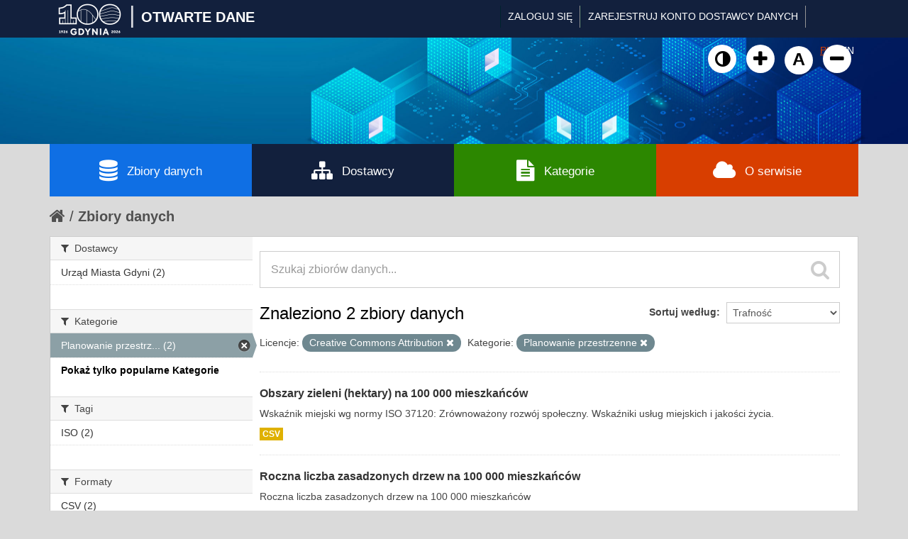

--- FILE ---
content_type: text/html; charset=utf-8
request_url: https://otwartedane.gdynia.pl/pl/dataset?groups=planowanie-przestrzenne&license_id=cc-by&_groups_limit=0
body_size: 5795
content:
<!DOCTYPE html>
<!--[if IE 7]> <html lang="pl" class="ie ie7"> <![endif]-->
<!--[if IE 8]> <html lang="pl" class="ie ie8"> <![endif]-->
<!--[if IE 9]> <html lang="pl" class="ie9"> <![endif]-->
<!--[if gt IE 8]><!--> <html lang="pl"> <!--<![endif]-->
  <head>
    <!--[if lte ie 8]><script type="text/javascript" src="/fanstatic/vendor/:version:2017-03-01T10:54:45.02/html5.min.js"></script><![endif]-->
<link rel="stylesheet" type="text/css" href="/fanstatic/vendor/:version:2017-03-01T10:54:45.02/select2/select2.css" />
<link rel="stylesheet" type="text/css" href="/fanstatic/css/:version:2022-02-18T14:31:35/main.min.css" />
<link rel="stylesheet" type="text/css" href="/fanstatic/vendor/:version:2017-03-01T10:54:45.02/font-awesome/css/font-awesome.min.css" />
<!--[if ie 7]><link rel="stylesheet" type="text/css" href="/fanstatic/vendor/:version:2017-03-01T10:54:45.02/font-awesome/css/font-awesome-ie7.min.css" /><![endif]-->
<link rel="stylesheet" type="text/css" href="/fanstatic/gdynia/:version:2022-10-04T14:19:20/:bundle:new-fa.css;gdynia.css" />

    <meta charset="utf-8" />
      <meta name="generator" content="ckan 2.6.1" />
      <meta name="viewport" content="width=device-width, initial-scale=1.0">
    <title>Zbiory danych - Gdynia - Otwarte Dane</title>

    
    <link rel="shortcut icon" href="/base/images/ckan.ico" />
    
	
      
    
	
	


    
	
      
      
    
<!-- Google tag (gtag.js) -->
<script async src="https://www.googletagmanager.com/gtag/js?id=G-DPN19MWDGQ"></script>
<script>
  window.dataLayer = window.dataLayer || [];
  function gtag(){dataLayer.push(arguments);}
  gtag('js', new Date());

  gtag('config', 'G-DPN19MWDGQ');
</script>

    
  </head>

  
  <body data-site-root="https://otwartedane.gdynia.pl/" data-locale-root="https://otwartedane.gdynia.pl/pl/" >
  



    
    <div class="hide"><a href="#content">Przejdź do zawartości</a></div>
  

  
    

  <header class="account-masthead" style="height: 53px !important;">
    <div class="container">
	
	<!-- WP Stats  -->
	<script>
	(function() {
	  const ENDPOINT = "/wp-json/ckan-stats/v1/hit";

	  function getSid() {
		try {
		  let sid = localStorage.getItem("ckan_sid");
		  if (!sid) {
			sid = (crypto && crypto.randomUUID) ? crypto.randomUUID() : (Date.now() + "-" + Math.random());
			localStorage.setItem("ckan_sid", sid);
		  }
		  return String(sid).slice(0, 36);
		} catch (e) {
		  return (Date.now() + "-" + Math.random()).slice(0, 36);
		}
	  }

	  function sendHit() {
		const payload = {
		  url: location.href,
		  path: location.pathname,
		  title: document.title || "",
		  referrer: document.referrer || "",
		  session_id: getSid()
		};

		fetch(ENDPOINT, {
		  method: "POST",
		  headers: {"Content-Type":"application/json"},
		  body: JSON.stringify(payload),
		  keepalive: true
		}).catch(function(){});
	  }

	  sendHit();

	  const _pushState = history.pushState;
	  history.pushState = function() {
		_pushState.apply(history, arguments);
		setTimeout(sendHit, 0);
	  };
	  window.addEventListener("popstate", function() {
		setTimeout(sendHit, 0);
	  });
	})();
	</script>

	
	
	<div class='gdynialogo'>
          <!--<a class="logo" href="/pl/"><img src="https://otwartedane.gdynia.pl/portal/img/gdynia_logo_7.png" alt="Gdynia - Otwarte Dane" title="Gdynia - Otwarte Dane" /><div class='logoslash'>|</div><div class='logotitle'>OTWARTE DANE</div></a>-->
          <a class="logo" href="/pl/"><img style="width:95px !important; height:51px !important; margin-top: -9px !important;" src="https://otwartedane.gdynia.pl/wp-content/uploads/elementor/thumbs/gdynia100logo-scaled-rhw504pi7f5m74hyhdp79ubi564qof2m3et2byxewu.png" alt="Gdynia - Otwarte Dane" title="Gdynia - Otwarte Dane" /><div class='logoslash'>|</div><div class='logotitle'>OTWARTE DANE</div></a>	
	</div>
      
        
          <nav class="account not-authed">
            <ul class="unstyled">
              
              <li><a href="/pl/user/login">Zaloguj się</a></li>
			  <li><a href='https://otwartedane.gdynia.pl/konto-dostawcy-danych/' class_='sub'>ZAREJESTRUJ KONTO DOSTAWCY DANYCH</a></li>
              
              
            </ul>


<form class="form-inline form-select lang-select" action="/pl/util/redirect" data-module="select-switch" method="POST">
	<button name="url" type="submit" value="/pl/dataset?groups%3Dplanowanie-przestrzenne%26license_id%3Dcc-by%26_groups_limit%3D0" selected="selected">PL</button>
	<button name="url" type="submit" value="/en/dataset?groups%3Dplanowanie-przestrzenne%26license_id%3Dcc-by%26_groups_limit%3D0" >EN</button>
</form>
          </nav>
        
      



    </div>
  </header>

<header class="navbar navbar-static-top masthead">
  
    
  
  <div class="container">
    <button data-target=".nav-collapse" data-toggle="collapse" class="btn btn-navbar" type="button">
      <span class="icon-bar"></span>
      <span class="icon-bar"></span>
      <span class="icon-bar"></span>
    </button>
    
    <hgroup class="header-image pull-left">
	<!--<div class='gdynialogo'>
          <a class="logo" href="/pl/"><img src="https://otwartedane.gdynia.pl/portal/img/gdynia_logo_7.png" alt="Gdynia - Otwarte Dane" title="Gdynia - Otwarte Dane" /></a>
	</div>-->
    </hgroup>

<div class="nav-collapse collapse">
      
        <nav class="section navigation">
          <ul class="nav nav-pills" style='display: none;'>
            
              <li class="active"><a href="/pl/dataset">Zbiory danych</a></li><li><a href="/pl/organization">Dostawcy</a></li><li><a href="/pl/group">Kategorie</a></li><li><a href="/pl/about">Informacje</a></li>
            
          </ul>
		  <ul>
			<a class="wcag animate" id="toggle-wai" href="#" title="Włącz wersję kontrastową"><i class="fa fa-adjust"></i><span class="sr-only">Kliknij żeby włączyć wersję kontrastową</span></a>
						<a class="wcag animate" href="#" onclick="addFontSize(3); return false;" title="Powiększ czcionkę"><i class="fa fa-plus"></i><span class="sr-only">Kliknij żeby powiększyć czcionkę</span></a>
						<a class="wcag animate" href="#" onclick="addFontSize(2); return false;" title="Domyślny rozmiar czcionki"><span class="sr-only">Kliknij żeby przywrócić domyślny rozmiar czcionki</span>A</a>
						<a class="wcag animate" href="#" onclick="addFontSize(1); return false;" title="Pomniejsz czcionkę"><i class="fa fa-minus"></i><span class="sr-only">Kliknij żeby pomniejsz czcionkę</span></a>
		  </ul>
        </nav>
      
      
        <form class="section site-search simple-input" action="/pl/dataset" method="get">
          <div class="field">
            <label for="field-sitewide-search">Szukaj zbiory danych</label>
            <input id="field-sitewide-search" type="text" name="q" placeholder="Szukaj" />
            <button class="btn-search" type="submit"><i class="icon-search"></i></button>
          </div>
        </form>
      
    </div>
	
  </div>
</header>
	<div class='container' id='g_mainnav'>
		<div class='row-fluid no-gutter'>
			<div class='span3' style='background-color: #0f6fe4;'>
				<a href='/pl/dataset'><i class='fa fa-database'></i>Zbiory danych</a>
			</div>
			<div class='span3'>
				<a href='/pl/organization'><i class='fa fa-sitemap'></i>Dostawcy</a>
			</div>
			<div class='span3' style='background-color: #2c8700;'>
				<a href='/pl/group'><i class='fa fa-file-text'></i>Kategorie</a>
			</div>
			<div class='span3' style='background-color: #d83e00;'>
				<a href='/pl/about'><i class='fa fa-cloud'></i>O serwisie</a>
			</div>
		</div>
	</div>

  
    <div role="main">
      <div id="content" class="container">
        
          
            <div class="flash-messages">
              
                
              
            </div>
          

          
            <div class="toolbar">
              
                
                  <ol class="breadcrumb">
                    
<li class="home"><a href="/pl/"><i class="icon-home"></i><span> Strona startowa</span></a></li>
                    
  <li class="active"><a href="/pl/dataset">Zbiory danych</a></li>

                  </ol>
                
              
            </div>
          

          <div class="row wrapper">

            
            
            

            
              <div class="primary span9">
                
                
  <section class="module">
    <div class="module-content">
      
        
      
      
        
        
        







<form id="dataset-search-form" class="search-form" method="get" data-module="select-switch">

  
    <div class="search-input control-group search-giant">
      <input type="text" class="search" name="q" value="" autocomplete="off" placeholder="Szukaj zbiorów danych...">
      
      <button type="submit" value="search">
        <i class="icon-search"></i>
        <span>Wyślij</span>
      </button>
      
    </div>
  

  
    <span>
  
  

  
    
      
  <input type="hidden" name="groups" value="planowanie-przestrzenne" />

    
  
    
      
  <input type="hidden" name="license_id" value="cc-by" />

    
  
</span>
  

  
    
      <div class="form-select control-group control-order-by">
        <label for="field-order-by">Sortuj według</label>
        <select id="field-order-by" name="sort">
          
            
              <option value="score desc, metadata_modified desc" selected="selected">Trafność</option>
            
          
            
              <option value="title_string asc">Nazwy rosnąco</option>
            
          
            
              <option value="title_string desc">Nazwy malejąco</option>
            
          
            
              <option value="metadata_modified desc">Ostatnia modyfikacja</option>
            
          
            
          
        </select>
        
        <button class="btn js-hide" type="submit">Idź</button>
        
      </div>
    
  

  
    
      <h2>

  
  
  
  

Znaleziono 2 zbiory danych</h2>
    
  

  
    
      <p class="filter-list">
        
          
          <span class="facet">Licencje:</span>
          
            <span class="filtered pill">Creative Commons Attribution
              <a href="/pl/dataset?groups=planowanie-przestrzenne&amp;_groups_limit=0" class="remove" title="Usuń"><i class="icon-remove"></i></a>
            </span>
          
        
          
          <span class="facet">Kategorie:</span>
          
            <span class="filtered pill">Planowanie przestrzenne
              <a href="/pl/dataset?license_id=cc-by&amp;_groups_limit=0" class="remove" title="Usuń"><i class="icon-remove"></i></a>
            </span>
          
        
      </p>     
      <a class="show-filters btn">Filtr wyników</a>
    
  

</form>




      
      
        

  
    <ul class="dataset-list unstyled">
    	
	      
	        






  <li class="dataset-item">
    
      <div class="dataset-content">
        
          <h3 class="dataset-heading">
            
              
            
            
              <a href="/pl/dataset/i-19-1">Obszary zieleni (hektary) na 100 000 mieszkańców</a>
            
            
              
              
            
          </h3>
        
        
          
        
        
          
            <div>Wskaźnik miejski wg normy ISO 37120: Zrównoważony rozwój społeczny. Wskaźniki usług miejskich i jakości życia.</div>
          
        
      </div>
      
        
          
            <ul class="dataset-resources unstyled">
              
                
                <li>
                  <a href="/pl/dataset/i-19-1" class="label" data-format="csv">CSV</a>
                </li>
                
              
            </ul>
          
        
      
    
  </li>

	      
	        






  <li class="dataset-item">
    
      <div class="dataset-content">
        
          <h3 class="dataset-heading">
            
              
            
            
              <a href="/pl/dataset/i-19-2">Roczna liczba zasadzonych drzew na 100 000 mieszkańców</a>
            
            
              
              
            
          </h3>
        
        
          
        
        
          
            <div>Roczna liczba zasadzonych drzew na 100 000 mieszkańców</div>
          
        
      </div>
      
        
          
            <ul class="dataset-resources unstyled">
              
                
                <li>
                  <a href="/pl/dataset/i-19-2" class="label" data-format="csv">CSV</a>
                </li>
                
              
            </ul>
          
        
      
    
  </li>

	      
	    
    </ul>
  

      
    </div>

    
      
    
  </section>

  
  <section class="module">
    <div class="module-content">
      
      <small>
        
        
        
          Można mieć również dostęp do tego zasobu używając <a href="/pl/api/3">API</a> (zobacz <a href="http://docs.ckan.org/en/ckan-2.6.1/api/">Dokumentacja API</a>). 
      </small>
      
    </div>
  </section>
  

              </div>
            

            
              <aside class="secondary span3">
                
                
<div class="filters">
  <div>
    
      

  
  
    
      
      
        <section class="module module-narrow module-shallow">
          
            <h2 class="module-heading">
              <i class="icon-medium icon-filter"></i>
              
              Dostawcy
            </h2>
          
          
            
            
              <nav>
                <ul class="unstyled nav nav-simple nav-facet">
                  
                    
                    
                    
                    
                      <li class="nav-item">
                        <a href="/pl/dataset?groups=planowanie-przestrzenne&amp;organization=um-gdynia&amp;_groups_limit=0&amp;license_id=cc-by" title="">
                          <span>Urząd Miasta Gdyni (2)</span>
                        </a>
                      </li>
                  
                </ul>
              </nav>

              <p class="module-footer">
                
                  
                
              </p>
            
            
          
        </section>
      
    
  

    
      

  
  
    
      
      
        <section class="module module-narrow module-shallow">
          
            <h2 class="module-heading">
              <i class="icon-medium icon-filter"></i>
              
              Kategorie
            </h2>
          
          
            
            
              <nav>
                <ul class="unstyled nav nav-simple nav-facet">
                  
                    
                    
                    
                    
                      <li class="nav-item active">
                        <a href="/pl/dataset?license_id=cc-by&amp;_groups_limit=0" title="Planowanie przestrzenne">
                          <span>Planowanie przestrz... (2)</span>
                        </a>
                      </li>
                  
                </ul>
              </nav>

              <p class="module-footer">
                
                  <a href="/pl/dataset?groups=planowanie-przestrzenne&amp;license_id=cc-by" class="read-more">Pokaż tylko popularne Kategorie</a>
                
              </p>
            
            
          
        </section>
      
    
  

    
      

  
  
    
      
      
        <section class="module module-narrow module-shallow">
          
            <h2 class="module-heading">
              <i class="icon-medium icon-filter"></i>
              
              Tagi
            </h2>
          
          
            
            
              <nav>
                <ul class="unstyled nav nav-simple nav-facet">
                  
                    
                    
                    
                    
                      <li class="nav-item">
                        <a href="/pl/dataset?tags=ISO&amp;groups=planowanie-przestrzenne&amp;_groups_limit=0&amp;license_id=cc-by" title="">
                          <span>ISO (2)</span>
                        </a>
                      </li>
                  
                </ul>
              </nav>

              <p class="module-footer">
                
                  
                
              </p>
            
            
          
        </section>
      
    
  

    
      

  
  
    
      
      
        <section class="module module-narrow module-shallow">
          
            <h2 class="module-heading">
              <i class="icon-medium icon-filter"></i>
              
              Formaty
            </h2>
          
          
            
            
              <nav>
                <ul class="unstyled nav nav-simple nav-facet">
                  
                    
                    
                    
                    
                      <li class="nav-item">
                        <a href="/pl/dataset?res_format=CSV&amp;groups=planowanie-przestrzenne&amp;_groups_limit=0&amp;license_id=cc-by" title="">
                          <span>CSV (2)</span>
                        </a>
                      </li>
                  
                </ul>
              </nav>

              <p class="module-footer">
                
                  
                
              </p>
            
            
          
        </section>
      
    
  

    
      

  
  
    
      
      
        <section class="module module-narrow module-shallow">
          
            <h2 class="module-heading">
              <i class="icon-medium icon-filter"></i>
              
              Licencje
            </h2>
          
          
            
            
              <nav>
                <ul class="unstyled nav nav-simple nav-facet">
                  
                    
                    
                    
                    
                      <li class="nav-item active">
                        <a href="/pl/dataset?groups=planowanie-przestrzenne&amp;_groups_limit=0" title="Creative Commons Attribution">
                          <span>Creative Commons At... (2)</span>
                        </a>
                      </li>
                  
                </ul>
              </nav>

              <p class="module-footer">
                
                  
                
              </p>
            
            
          
        </section>
      
    
  

    
  </div>
  <a class="close no-text hide-filters"><i class="icon-remove-sign"></i><span class="text">close</span></a>
</div>

              </aside>
            
          </div>
        
      </div>
    </div>
  
    <footer class='site-footer'>
  <div class="overlay"></div>
  <div class="container">
    <div class="row">
	<div class="span3">
		<div class="item">
			<div class="widget-text-block">
				<h2>Serwis prowadzony przez</h2>
				<ul>
					<li><a href="http://www.gdynia.pl/" class="animate" title="Przejdź do strony">Urząd Miasta Gdyni</a></li>

					<li style="margin-top: 12px;"><a href="https://otwartedane.gdynia.pl/polityka-prywatnosci/" class="animate" title="Przejdź do strony"><i aria-hidden="true" class="fa fa-info-circle" style="font-size: 16px;"></i><span>Polityka prywatności</span></a></li>
					<li style="margin-top: -2px;"><a href="https://otwartedane.gdynia.pl/deklaracja-dostepnosci/" class="animate" title="Przejdź do strony"><i aria-hidden="true" class="fa fa-info-circle" style="font-size: 16px;"></i><span>Deklaracja dostępności</span></a></li>

				</ul>
				<h2 style='margin-top: 30px;'>Powered by</h2>
				<img src='/portal/img/ckan-logo.png' />
			</div>
		</div>
	</div>
	<div class="span3">
		<div class="item" >
			<div class="widget-text-block">
				<h2>Otwarte dane</h2>
				<ul>
					<li><a href="/pl/dataset" class="animate" title="Przejdź do strony">Zbiory danych</a></li>
					<li><a href="/pl/organization" class="animate" title="Przejdź do strony">Dostawcy danych</a></li>
					<li><a href="/pl/group" class="animate" title="Przejdź do strony">Kategorie danych</a></li>
				</ul>			
			
		
			</div>
		</div>
	</div>

	<div class="span3">
		<div class="item">
			<div class="widget-text-block">
				<h2>Informacje</h2>
				<ul>
					<li><a href="/baza-wiedzy/" data-scroll class="animate" title="Przejdź do strony">Baza wiedzy</a></li>
					<li><a href="/aplikacje-uzytkowe/" data-scroll class="animate" title="Przejdź do strony">Aplikacje użytkowe</a></li>
					<li><a href="/raporty-i-analizy/" data-scroll class="animate" title="Przejdź do strony">Raporty i analizy</a></li>
					<li><a href="/projekty-rozwojowe/" data-scroll class="animate" title="Przejdź do strony">Projekty rozwojowe</a></li>
				</ul>
			</div>
			
			<div class="widget-text-block" style="margin-top: 20px;">
				<h2>O serwisie</h2>
				<ul>
					<!--<li><a href="https://otwartedane.gdynia.pl/pl/stats" class="animate" title="Przejdź do strony">CKAN</a></li>-->
					<li><a href="https://otwartedane.gdynia.pl/statystyki/" class="animate" title="Przejdź do strony">Statystyki</a></li>

				</ul>			
			
		
			</div>			
			
			
		</div>
	</div>

	<div class="span3">
		<div class="item">
			<div class="widget-text-block">
				<h2>Kontakt</h2>
				<p>Gdyńskie Centrum Informatyki<br />ul. Śląska 35-37<br />81-310 Gdynia</p>
				<ul class="social small">
					<li><a href="mailto:&#111;&#116;&#119;&#097;&#114;&#116;&#101;&#100;&#097;&#110;&#101;&#064;&#103;&#100;&#121;&#110;&#105;&#097;&#046;&#112;&#108;" class="animate" title="Wyślij e-mail na adres &#111;&#116;&#119;&#097;&#114;&#116;&#101;&#100;&#097;&#110;&#101;&#064;&#103;&#100;&#121;&#110;&#105;&#097;&#046;&#112;&#108;"><i class="fa fa-envelope-square" style="font-size: 18px!important;"></i><span style="margin-left: -20px!important;">&#111;&#116;&#119;&#097;&#114;&#116;&#101;&#100;&#097;&#110;&#101;&#064;&#8203;&#103;&#100;&#121;&#110;&#105;&#097;&#046;&#112;&#108;</span></a></li>
					<li><a href="tel:585278592" class="animate" title="Zadzwoń na numer 58 527 85 92"><i class="fa fa-phone-square" style="font-size: 18px!important;"></i> <span style="margin-left: -20px!important;">58 527 85 92</span></a></li>				
				</ul>
			

		<a href="https://otwartedane.gdynia.pl/chief-data-officer/" style="text-decoration: none;">
		<div class="widget-text-block" style="margin-top: 20px; display: flex;">
			<div>
				<img src="https://otwartedane.gdynia.pl/wp-content/uploads/elementor/thumbs/IMG_2424-e1663923650893-pv6gii2dxuueje8p3q8j797mt891tvkyb9udmft2l4.jpg" title="" alt="">									
			</div>

			<div style="margin-left: 7px; margin-top: -10px;">
				<h2 style="font-size: 14px; font-weight: 400; color: white;">Chief Data Officer</h2>
				<h2 style="font-size: 14px; font-weight: 400; color: #9C9FD1;">Małgorzata Czaja</h2>
			</div>
		</div>			
		</a>
			
			
			</div>
		</div>
	</div>
    </div>
  </div>
<div class='container cpr'>
	© Urząd Miasta Gdyni 2017-2026. Wszelkie prawa zastrzeżone.

  
    
  
	</div>
</footer>

  
    
    
    
  
    

      
  <script>document.getElementsByTagName('html')[0].className += ' js';</script>
<script type="text/javascript" src="/fanstatic/vendor/:version:2017-03-01T10:54:45.02/jquery.min.js"></script>
<script type="text/javascript" src="/fanstatic/vendor/:version:2017-03-01T10:54:45.02/:bundle:bootstrap/js/bootstrap.min.js;jed.min.js;moment-with-locales.js;select2/select2.min.js"></script>
<script type="text/javascript" src="/fanstatic/base/:version:2017-04-14T14:29:43/:bundle:plugins/jquery.inherit.min.js;plugins/jquery.proxy-all.min.js;plugins/jquery.url-helpers.min.js;plugins/jquery.date-helpers.min.js;plugins/jquery.slug.min.js;plugins/jquery.slug-preview.min.js;plugins/jquery.truncator.min.js;plugins/jquery.masonry.min.js;plugins/jquery.form-warning.min.js;sandbox.min.js;module.min.js;pubsub.min.js;client.min.js;notify.min.js;i18n.min.js;main.min.js;modules/select-switch.min.js;modules/slug-preview.min.js;modules/basic-form.min.js;modules/confirm-action.min.js;modules/api-info.min.js;modules/autocomplete.min.js;modules/custom-fields.min.js;modules/data-viewer.min.js;modules/table-selectable-rows.min.js;modules/resource-form.min.js;modules/resource-upload-field.min.js;modules/resource-reorder.min.js;modules/resource-view-reorder.min.js;modules/follow.min.js;modules/activity-stream.min.js;modules/dashboard.min.js;modules/resource-view-embed.min.js;view-filters.min.js;modules/resource-view-filters-form.min.js;modules/resource-view-filters.min.js;modules/table-toggle-more.min.js;modules/dataset-visibility.min.js;modules/media-grid.min.js;modules/image-upload.min.js"></script></body>
	<script type="text/javascript" src="/portal/lib.js"></script>
</html>